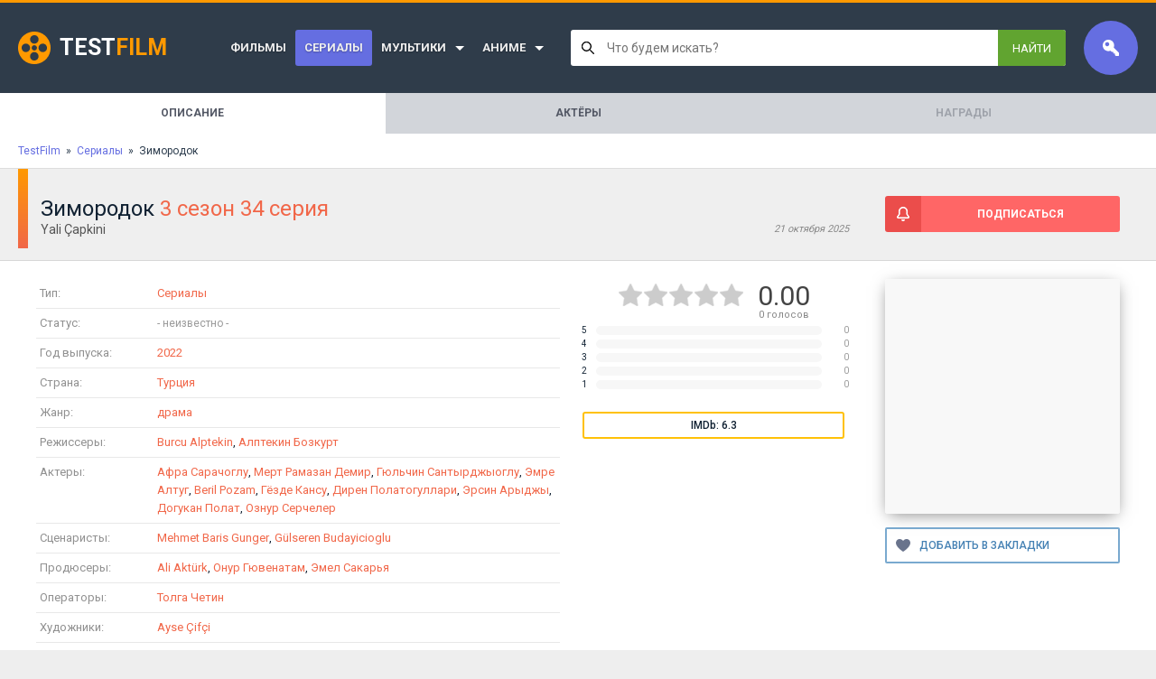

--- FILE ---
content_type: text/html; charset=utf-8
request_url: https://film.sandev.pro/88899-zimorodok.html
body_size: 15187
content:
<!DOCTYPE html>
<html lang="ru">
<head>
<meta charset="utf-8">
<title>Зимородок / Yali Çapkini (2022) 3 сезон 34 серия - смотреть трейлер онлайн на TestFilm</title>
<meta name="description" content="Смотреть трейлер сериала Зимородок / Yali Çapkini 2022 года бесплатно, онлайн в хорошем качестве">
<meta name="keywords" content="смотреть, онлайн, бесплатно, фильм, сериал, трейлер">
<meta property="og:site_name" content="TestFilm - тестовый сайт">
<meta property="og:type" content="article">
<meta property="og:title" content="Зимородок / Yali Çapkini (2022)">
<meta property="og:url" content="https://film.sandev.pro/88899-zimorodok.html">
<meta property="og:description" content="5106881 21105088 Yali Çapkini 2022 3 34 HeZuwZ-XrqU Турция драма Афра Сарачоглу, Мерт Рамазан Демир, Гюльчин Сантырджыоглу, Эмре Алтуг, Beril Pozam, Гёзде Кансу, Дирен Полатогуллари, Эрсин Арыджы, Догукан Полат, Ознур Серчелер Burcu Alptekin, Алптекин Бозкурт Mehmet Baris Gunger, Gülseren">
<link rel="search" type="application/opensearchdescription+xml" href="https://film.sandev.pro/index.php?do=opensearch" title="TestFilm - тестовый сайт">
<link rel="canonical" href="https://film.sandev.pro/88899-zimorodok.html">
<link rel="alternate" type="application/rss+xml" title="TestFilm - тестовый сайт" href="https://film.sandev.pro/rss.xml">

<script src="/engine/classes/min/index.php?g=general3&amp;v=dfd08"></script>
<script src="/engine/classes/min/index.php?f=engine/classes/js/jqueryui3.js,engine/classes/js/dle_js.js,templates/Gofilm/custom/assets/libs.js,engine/classes/js/lazyload.js&amp;v=dfd08" defer></script>
<meta name="viewport" content="width=device-width,initial-scale=1,minimum-scale=1,maximum-scale=5,user-scalable=yes">
<link rel="stylesheet" media="all" href="/engine/classes/min/index.php?charset=utf-8&f=/templates/Gofilm/assets/css/reset.css,/templates/Gofilm/assets/css/body.css,/templates/Gofilm/assets/css/engine.css,/templates/Gofilm/assets/css/styles.css&v=1.2.0.7" rel="stylesheet">


<link rel="apple-touch-icon" sizes="180x180" href="/favicon/apple-touch-icon.png">
<link rel="icon" type="image/png" sizes="32x32" href="/favicon/favicon-32x32.png">
<link rel="icon" type="image/png" sizes="16x16" href="/favicon/favicon-16x16.png">
<link rel="manifest" href="/favicon/site.webmanifest">
<link rel="mask-icon" href="/favicon/safari-pinned-tab.svg" color="#5bbad5">
<link rel="shortcut icon" href="/favicon/favicon.ico">
<meta name="msapplication-TileColor" content="#656ee1">
<meta name="msapplication-config" content="/favicon/browserconfig.xml">
<meta name="theme-color" content="#ffffff">

<script type="application/ld+json">{"@context":"https://schema.org","@type":"Movie","url":"https://film.sandev.pro/88899-zimorodok.html","image":"https://kinoinfo.sandev.pro/get-kinopoisk-image/81/5106881","name":"Зимородок","alternateName":"Yali Çapkini","headline":"Зимородок","alternativeHeadline":"Yali Çapkini","inLanguage":"ru","description":"","text":"","datePublished":"2022","dateCreated":"2025-10-21","dateModified":"2025-10-21","isAccessibleForFree":true,"isFamilyFriendly":true,"aggregateRating":{"@type":"AggregateRating","worstRating":1,"bestRating":5,"ratingCount":1,"ratingValue":4},"genre":["драма"],"actor":[{"@type":"Person","name":"Афра Сарачоглу"},{"@type":"Person","name":"Мерт Рамазан Демир"},{"@type":"Person","name":"Гюльчин Сантырджыоглу"},{"@type":"Person","name":"Эмре Алтуг"},{"@type":"Person","name":"Beril Pozam"},{"@type":"Person","name":"Гёзде Кансу"},{"@type":"Person","name":"Дирен Полатогуллари"},{"@type":"Person","name":"Эрсин Арыджы"},{"@type":"Person","name":"Догукан Полат"},{"@type":"Person","name":"Ознур Серчелер"}],"director":[{"@type":"Person","name":"Burcu Alptekin"},{"@type":"Person","name":"Алптекин Бозкурт"}],"author":[{"@type":"Person","name":"Mehmet Baris Gunger"},{"@type":"Person","name":"Gülseren Budayicioglu"}],"producer":[{"@type":"Person","name":"Ali Aktürk"},{"@type":"Person","name":"Онур Гювенатам"},{"@type":"Person","name":"Эмел Сакарья"}],"editor":[{"@type":"Person","name":"Emrullah Hekim"},{"@type":"Person","name":"Тайлан Тунджер"}],"translator":[],"musicBy":[{"@type":"Person","name":"Güldiyar Tanridagli"}],"character":[{"@type":"Person","name":"Толга Четин"},{"@type":"Person","name":"Ayse Çifçi"}],"countryOfOrigin":[{"@type":"Country","name":"Турция"}],"video":{"@type":"VideoObject","thumbnailUrl":"https://kinoinfo.sandev.pro/get-kinopoisk-image/81/5106881","description":"Смотреть трейлер - Зимородок","name":"Зимородок (2022) смотреть онлайн","uploadDate":"2025-10-21","datePublished":"2025-10-21","dateCreated":"2025-10-21","embedUrl":"https://www.youtube.com/embed/HeZuwZ-XrqU","url":"https://film.sandev.pro/88899-zimorodok.html","isFamilyFriendly":true,"playerType":"HTML5","width":1280,"height":720,"videoQuality":"high","inLanguage":"ru","thumbnail":{"@type":"ImageObject","url":"https://kinoinfo.sandev.pro/get-kinopoisk-image/81/5106881"}},"trailer":{"@type":"VideoObject","caption":"https://www.youtube.com/embed/HeZuwZ-XrqU","thumbnailUrl":"https://i.ytimg.com/vi/HeZuwZ-XrqU/hqdefault.jpg","name":"Зимородок","description":"Смотреть трейлер - Зимородок","uploadDate":"2025-10-21","contentUrl ":"https://film.sandev.pro/88899-zimorodok.html"}}</script>
</head>
<body>
<div class="wrapper">
	<header class="header">
	<div class="logo-wrapper"><a href="/" class="logo"><span>Test</span>Film</a></div>
	<ul class="header-menu">
<li class="">
		<a href="https://film.sandev.pro/films/">Фильмы</a>
		
	</li><li class="active">
		<a href="https://film.sandev.pro/serial/">Сериалы</a>
		
	</li><li class=" isparent">
		<a href="https://film.sandev.pro/mults/">Мультики</a>
		<ul class="header-submenu"><li class="">
		<a href="https://film.sandev.pro/mults/multfilm/">Мультфильмы</a>
		
	</li><li class="">
		<a href="https://film.sandev.pro/mults/multserial/">Мультсериалы</a>
		
	</li><li class="">
		<a href="https://film.sandev.pro/mults/multshort/">Короткометражка</a>
		
	</li></ul>
	</li><li class=" isparent">
		<a href="https://film.sandev.pro/anime/">Аниме</a>
		<ul class="header-submenu"><li class="">
		<a href="https://film.sandev.pro/anime/anime_films/">Аниме (фильмы)</a>
		
	</li><li class="">
		<a href="https://film.sandev.pro/anime/anime_serial/">Аниме (сериалы)</a>
		
	</li></ul>
	</li>
</ul>
	<div class="search-wrapper">

		<style type="text/css">
.bodyFixed {overflow:hidden!important}

.lightsearch * {
	-webkit-box-sizing: border-box;
	-moz-box-sizing: border-box;
	box-sizing: border-box;
}
.lightsearch {
	position: relative;
	font: normal 13px Roboto,Arial,sans-serif;
}
.lightsearch a, .lightsearch a:hover {
	text-decoration: none;
	
}
	.lightsearch__shader {
		display: none;
		position: fixed;
		top: 0;
		right: 0;
		left: 0;
		bottom: 0;
		background: rgba(0,0,0,.5);
		z-index: 99995;
		backdrop-filter: blur(3px);
	}
	.lightsearch.is-active .lightsearch__shader {
		display: block;
	}
	.lightsearch__form {
		display: flex;
		background: #fff;
		border-radius: 3px;
		height: 40px;
		position: relative;
	}
	.lightsearch.is-active .lightsearch__form {
		border-radius: 3px 3px 0 0;
		z-index: 99999;
	}
		.lightsearch__input {
			flex: 1;
			background: transparent url([data-uri]) no-repeat 12px 50%;
			border: none;
			padding: 0 7px 0 40px;
			font-family: inherit;
			font-size: 14px;
			color: #000;
			width: 100%;
			height: 100%;
		}
		.lightsearch__reset {
			display: none;
			background: url([data-uri]) no-repeat 50% 50%;
			width: 36px;
			transition: .2s;
		}
		.lightsearch.is-active .lightsearch__reset {
			/*display: block;*/
		}
		.lightsearch__reset:hover {
			background-image: url([data-uri]);
		}
		.lightsearch__submit {
			padding: 0 16px;
			display: flex;
			align-items: center;
			color: #fff;
			background: #61A430;
			text-transform: uppercase;
			border-radius: 0 3px 3px 0;
			transition: background .2s;
		}
		.lightsearch.is-active .lightsearch__submit {
			border-radius: 0 3px 0 0;
		}
		.lightsearch__submit:hover {
			background: #56c306;
		}
	.lightsearch__content {
		display: none;
		position: absolute;
		top: 100%;
		left: 0;
		right: 0;
		padding: 6px 0;
		border-top: 1px solid rgba(0,0,0,.15);
		background: #fff;
		border-radius: 0 0 3px 3px;
		box-shadow: 0 3px 15px rgba(0,0,0,.25);
		z-index: 99998;
	}
	.lightsearch__content.loading {
		min-height: 120px;
		overflow: hidden;
	}
	.lightsearch__content.loading:after {
		content: '';
		position: absolute;
		top: 0;
		right: 0;
		bottom: 0;
		left: 0;
		background: rgba(255,255,255,.9) url([data-uri]) no-repeat 50% 50%;
	}

	.lightsearch.is-active .lightsearch__content {
		display: block;
	}
		.lightsearch__showAll {
			display: block;
			padding: 0 13px;
			font-size: 14px;
			line-height: 32px;
			color: #3E77AA;
			transition: .2s;
		}
		.lightsearch__showAll:hover {
			color: #F84147;
			text-decoration: underline;
			background: rgba(0,0,0,.03);
		}
		.lightsearch__results {
			max-height: 365px;
			overflow: auto;
			border-bottom: 1px solid rgba(0,0,0,.08);
		}

		.lightsearch__results::-webkit-scrollbar {
			width: 5px;
		}
		.lightsearch__results::-webkit-scrollbar-track {
			background: #f1f1f1;
		}
		.lightsearch__results::-webkit-scrollbar-thumb {
			background: #888;
		}
		.lightsearch__results::-webkit-scrollbar-thumb:hover {
			background: #61A430;
		}

			.lightsearch__item {
				display: flex;
				padding: 12px 13px;
				transition: .2s;
			}
			.lightsearch__item + .lightsearch__item {
				border-top: 1px solid rgba(0,0,0,.08);
			}
			.lightsearch__item:hover {
				background: rgba(0,0,0,.03);
			}
				.lightsearch__itemImage {
					margin-right: 13px;
					width: 48px;
					height: 48px;
					border-radius: 2px;
					background-color: rgba(0,0,0,.1);
					background-repeat: no-repeat;
					background-position: 50% 50%;
					background-size: cover;
				}
				.lightsearch__itemContent {
					flex: 1;
					line-height: 15px;
					color: #777;
				}
					.lightsearch__itemTitle {
						color: #000;
						font-size: 14px;
						font-weight: 500;
						margin-bottom: 3px;
					}
					.lightsearch__itemContent b {
						font-weight: 500;
						color: #000;
					}
		.lightsearch__category {
			line-height: 30px;
			padding: 0 13px;
			color: #666;
			font-size: 11px;
		}
		.lightsearch__categoryItem {
			display: block;
			line-height: 18px;
			padding: 7px 13px 7px 40px;
			background: url([data-uri]) no-repeat 12px 50%;
			transition: .2s;
			color: #777;
		}
			.lightsearch__categoryItem b {
				color: #222;
				font-weight: 500;
			}
		.lightsearch__categoryItem:hover {
			background-color: rgba(0,0,0,.03);
		}
</style>


<div class="js-ls-main lightsearch">
	<div class="js-ls-shade lightsearch__shader"></div>
	<div class="lightsearch__form">
		<input type="text" class="js-ls-input lightsearch__input" placeholder="Что будем искать?">
		<a href="#" class="js-ls-reset lightsearch__reset" prevent></a>
		<a href="#" class="js-ls-submit lightsearch__submit" prevent>Найти</a>
	</div>
	<div class="js-ls-content lightsearch__content"></div>
</div>


<script type="text/javascript">
(function(ls, $){

	/** @type Number Время ожидания ввода перед выполнением поиска */
	let search_timeout = 400;
	
	let timeout,query;

	/** Показывает или скрывает контент в зависимости от значения поля */
	ls.showOrHideContent = () => {
		if (ls.getValue() && ls.hasContent()) {
			ls.showContent();
		} else {
			ls.hideContent();
			$('.js-ls-reset').hide();
		}
	}

	ls.getValue = () => $('.js-ls-input').val().trim();

	ls.setValue = value => $('.js-ls-input').val(value);

	/** Сбросить форму поиска */
	ls.resetForm = () => {
		$('.js-ls-input').val('');
		$('.js-ls-reset').hide();
		$('.js-ls-input').focus();
		ls.setContent('');
		ls.hideContent();
	}

	/** Показать результаты поиска */
	ls.showContent = () => {
		$('.js-ls-reset').show();
		$('.js-ls-main').addClass('is-active');
		$('body').addClass('bodyFixed');
	}

	/** Скрыть результаты поиска */
	ls.hideContent = () => {
		$('.js-ls-main').removeClass('is-active');
		$('body').removeClass('bodyFixed');
	}

	ls.hasContent = () => !!$('.js-ls-content').html();

	/** Задать содержимое контента с результатами поиска */
	ls.setContent = html => $('.js-ls-content').html(html);

	/** Быстрый переход на страницу полного поиска */
	ls.submitForm = () => window.location.href = '/search/' + encodeURIComponent(ls.getValue());

	ls.showLoading = () => $('.js-ls-content').addClass('loading');
	
	ls.hideLoading = () => $('.js-ls-content').removeClass('loading');


	/** Выполнить поиск по заданному значению */
	ls.doSearch = value => {
		if (value.length < 2) return;
		if (value && !ls.getValue()) ls.setValue(value);
		ls.showLoading();
		sendAjax('search', {q: value}, d => {
			query = value;
			ls.showContent();
			ls.setContent(d.html);
		}, () => {
			ls.hideContent();
		}, () => {
			ls.hideLoading();
		});

	}

	function sendAjax(action, data, callback, callerror, always) {
		data.action = action;
		data.skin = dle_skin;
		$.ajax({
			url: '/engine/mods/LightSearch/ajax.php',
			type: 'POST',
			dataType: 'json',
			data: data,
		})
		.done(r => {
			if (r.success) {
				callback&&callback(r);
			} else {
				callerror&&callerror();
				if (r.error) {
					DLEalert(r.error.join('<br>'), dle_info);
				} else {
					alert(r);
				}
			}
		})
		.fail(e => DLEalert(e.responseText, dle_info))
		.always(() => {always&&always()});
	}

	$(document)
	.on('click', '[prevent]', e => e.preventDefault())

	//сбросить форму
	.on('click', '.js-ls-reset', () => ls.resetForm())
	
	//прятать результаты при клике на фон
	.on('click', '.js-ls-shade', () => ls.hideContent())

	//прятать результаты при клике вне поиска
	.on('click', 'body', e => {$(e.target).closest('.js-ls-main').length<1&&ls.hideContent()})
	
	//показывать результаты при фокусе на поиске
	.on('focus', '.js-ls-input', () => ls.showOrHideContent())

	//полный поиск
	.on('click', '.js-ls-submit', () => ls.submitForm())

	.on('keyup', '.js-ls-input', function(e){
		clearTimeout(timeout);
		if (e.keyCode==13) ls.submitForm();	//перейти на полный поиск
		else if (e.keyCode==27) ls.resetForm();	//сбросить форму
		else if (query != ls.getValue()){
			ls.getValue()||ls.resetForm();
			timeout = setTimeout(() => ls.doSearch(ls.getValue()), search_timeout);
		}
	})

	$(() => {
		query = ls.getValue();
	})
}(window.lightsearch = {}, jQuery));

</script>




	</div>

	<div class="login-panel">


	<div class="login-panel-label lpl-login" title="Войти / Зарегистрироваться"></div>
	<div class="login-panel-wrapper login_form">
		<form method="post">
			<fieldset class="login_form__field">
				<legend>Логин или E-Mail</legend>
				<input type="text" name="login_name" />
			</fieldset>
			<fieldset class="login_form__field">
				<legend>Пароль</legend>
				<input type="password" name="login_password" />
			</fieldset>
			<button type="submit" class="login_form__button">Войти на сайт</button>
			<input name="login" type="hidden" value="submit">
			<div class="login_form__foot">
				<a href="https://film.sandev.pro/index.php?do=register"><b>Регистрация</b></a>
				<a href="https://film.sandev.pro/index.php?do=lostpassword">Забыли пароль?</a>
			</div>
		</form>
		<ul class="header-profile-menu" style="margin: 25px -30px -25px;">
			<li><a href="https://film.sandev.pro/favorites/">Список желаний<span>0</span></a></li>
		</ul>
	</div>


</div>
	<a href="#" class="header-menu-trigger" title="Показать меню"></a>
</header>




	<style>
.fullpage {
	display: flex;
	background: #d2d5da;
	flex-wrap: wrap;
}
.fullpage__item {
	flex: 1;
	text-align: center;
	line-height: 25px;
	padding: 10px 20px;
	color: #535865;
	text-transform: uppercase;
	text-decoration: none;
	font-size: 12px;
	font-weight: bold;
	transition: .2s;
	white-space: nowrap;
}
a.fullpage__item:hover {
	background: rgba(0,0,0,.05);
	color: #111;
}
.fullpage__item.active {
	background: #fff;
	pointer-events: none;
}
.fullpage__item.disabled {
	opacity: .4;
}
</style>

<nav class="fullpage">
	<span class="fullpage__item active">Описание</span><a href="/88899-zimorodok/actors" class="fullpage__item">Актёры</a><span class="fullpage__item disabled">Награды</span>
</nav>


	<div class="speedbar"><span itemscope itemtype="https://schema.org/BreadcrumbList"><span itemprop="itemListElement" itemscope itemtype="https://schema.org/ListItem"><meta itemprop="position" content="1"><a href="https://film.sandev.pro/" itemprop="item"><span itemprop="name">TestFilm</span></a></span>&nbsp; » &nbsp;<span itemprop="itemListElement" itemscope itemtype="https://schema.org/ListItem"><meta itemprop="name" content="✅ Сериалы"><meta itemprop="position" content="2"><a href="https://film.sandev.pro/serial/" itemprop="item"><span itemprop="name">Сериалы</span></a></span>&nbsp; » &nbsp;Зимородок</span></div>




	
	<div id='dle-content'><div class="fullstory-heading main-fullstory">
	<div class="fullstory-heading-title">
		<h1>Зимородок <span>3 сезон 34 серия</span></h1>
		<div class="fullstory-heading-subtitle">
			<h2>Yali Çapkini</h2>
			<div class="fullstory-pubDate">21 октября 2025</div>
		</div>
	</div>

	<div class="fullstory-heading-subscribe">
		<a href="#" class="full-subscribe-button">Подписаться</a>
	</div>

</div>

<div class="main-wrapper main-fullstory">
	<main class="main">
		<article class="fullstory">


			<div style="display: flex;" class="lfps">
				<fieldset style="flex: 1;">
					<legend>Информация</legend>


<div class="fullstory-inforow">
	<h2 class="fullstory-inforow-label">Тип:</h2>
	<div class="fullstory-inforow-content"><a href="https://film.sandev.pro/serial/">Сериалы</a></div>
</div>


<div class="fullstory-inforow">
	<h2 class="fullstory-inforow-label">Статус:</h2>
	<div class="fullstory-inforow-content"><a href="/f/?st=" class="serial-status status_"></a></div>
</div>



<div class="fullstory-inforow">
	<h2 class="fullstory-inforow-label">Год выпуска:</h2>
	<div class="fullstory-inforow-content"><a href="/f/?y=2022">2022</a></div>
</div>



<div class="fullstory-inforow">
	<h2 class="fullstory-inforow-label">Страна:</h2>
	<div class="fullstory-inforow-content"><a href="/f/?c=%D0%A2%D1%83%D1%80%D1%86%D0%B8%D1%8F">Турция</a></div>
</div>


<div class="fullstory-inforow">
	<h2 class="fullstory-inforow-label">Жанр:</h2>
	<div class="fullstory-inforow-content">
		<a href="/f/?g=%D0%B4%D1%80%D0%B0%D0%BC%D0%B0">драма</a>
	</div>
</div>


<div class="fullstory-inforow">
	<h2 class="fullstory-inforow-label">Режиссеры:</h2>
	<div class="fullstory-inforow-content">
		<a href="/f/?d=Burcu+Alptekin">Burcu Alptekin</a>, <a href="/f/?d=%D0%90%D0%BB%D0%BF%D1%82%D0%B5%D0%BA%D0%B8%D0%BD+%D0%91%D0%BE%D0%B7%D0%BA%D1%83%D1%80%D1%82">Алптекин Бозкурт</a>
	</div>
</div>


<div class="fullstory-inforow">
	<h2 class="fullstory-inforow-label">Актеры:</h2>
	<div class="fullstory-inforow-content">
		<a href="/f/?a=%D0%90%D1%84%D1%80%D0%B0+%D0%A1%D0%B0%D1%80%D0%B0%D1%87%D0%BE%D0%B3%D0%BB%D1%83">Афра Сарачоглу</a>, <a href="/f/?a=%D0%9C%D0%B5%D1%80%D1%82+%D0%A0%D0%B0%D0%BC%D0%B0%D0%B7%D0%B0%D0%BD+%D0%94%D0%B5%D0%BC%D0%B8%D1%80">Мерт Рамазан Демир</a>, <a href="/f/?a=%D0%93%D1%8E%D0%BB%D1%8C%D1%87%D0%B8%D0%BD+%D0%A1%D0%B0%D0%BD%D1%82%D1%8B%D1%80%D0%B4%D0%B6%D1%8B%D0%BE%D0%B3%D0%BB%D1%83">Гюльчин Сантырджыоглу</a>, <a href="/f/?a=%D0%AD%D0%BC%D1%80%D0%B5+%D0%90%D0%BB%D1%82%D1%83%D0%B3">Эмре Алтуг</a>, <a href="/f/?a=Beril+Pozam">Beril Pozam</a>, <a href="/f/?a=%D0%93%D1%91%D0%B7%D0%B4%D0%B5+%D0%9A%D0%B0%D0%BD%D1%81%D1%83">Гёзде Кансу</a>, <a href="/f/?a=%D0%94%D0%B8%D1%80%D0%B5%D0%BD+%D0%9F%D0%BE%D0%BB%D0%B0%D1%82%D0%BE%D0%B3%D1%83%D0%BB%D0%BB%D0%B0%D1%80%D0%B8">Дирен Полатогуллари</a>, <a href="/f/?a=%D0%AD%D1%80%D1%81%D0%B8%D0%BD+%D0%90%D1%80%D1%8B%D0%B4%D0%B6%D1%8B">Эрсин Арыджы</a>, <a href="/f/?a=%D0%94%D0%BE%D0%B3%D1%83%D0%BA%D0%B0%D0%BD+%D0%9F%D0%BE%D0%BB%D0%B0%D1%82">Догукан Полат</a>, <a href="/f/?a=%D0%9E%D0%B7%D0%BD%D1%83%D1%80+%D0%A1%D0%B5%D1%80%D1%87%D0%B5%D0%BB%D0%B5%D1%80">Ознур Серчелер</a>
	</div>
</div>



<div class="fullstory-inforow">
	<h2 class="fullstory-inforow-label">Сценаристы:</h2>
	<div class="fullstory-inforow-content"><a href="/f/?sc=Mehmet+Baris+Gunger">Mehmet Baris Gunger</a>, <a href="/f/?sc=G%C3%BClseren+Budayicioglu">Gülseren Budayicioglu</a></div>
</div>


<div class="fullstory-inforow">
	<h2 class="fullstory-inforow-label">Продюсеры:</h2>
	<div class="fullstory-inforow-content"><a href="/f/?p=Ali+Akt%C3%BCrk">Ali Aktürk</a>, <a href="/f/?p=%D0%9E%D0%BD%D1%83%D1%80+%D0%93%D1%8E%D0%B2%D0%B5%D0%BD%D0%B0%D1%82%D0%B0%D0%BC">Онур Гювенатам</a>, <a href="/f/?p=%D0%AD%D0%BC%D0%B5%D0%BB+%D0%A1%D0%B0%D0%BA%D0%B0%D1%80%D1%8C%D1%8F">Эмел Сакарья</a></div>
</div>


<div class="fullstory-inforow">
	<h2 class="fullstory-inforow-label">Операторы:</h2>
	<div class="fullstory-inforow-content"><a href="/f/?o=%D0%A2%D0%BE%D0%BB%D0%B3%D0%B0+%D0%A7%D0%B5%D1%82%D0%B8%D0%BD">Толга Четин</a></div>
</div>


<div class="fullstory-inforow">
	<h2 class="fullstory-inforow-label">Художники:</h2>
	<div class="fullstory-inforow-content"><a href="/f/?at=Ayse+%C3%87if%C3%A7i">Ayse Çifçi</a></div>
</div>


<div class="fullstory-inforow">
	<h2 class="fullstory-inforow-label">Редакторы:</h2>
	<div class="fullstory-inforow-content"><a href="/f/?e=Emrullah+Hekim">Emrullah Hekim</a>, <a href="/f/?e=%D0%A2%D0%B0%D0%B9%D0%BB%D0%B0%D0%BD+%D0%A2%D1%83%D0%BD%D0%B4%D0%B6%D0%B5%D1%80">Тайлан Тунджер</a></div>
</div>


				</fieldset>
				<fieldset style="flex: 0;min-width:300px;max-width:300px;margin-left: 20px;" class="rartfa">
					<legend>Рейтинг</legend>
					<div style="color: #444;padding: 5px;display: flex;justify-content: center;">
<div class="rating">
		<ul class="unit-rating">
		<li class="current-rating" style="width:0%;">0</li>
		</ul>
</div>
						<div style="font-size: 30px;line-height: 28px;text-align: center;white-space: nowrap;margin-left: 15px;">
							<span id="rateval-88899">0.00</span>
							<div style="font-size: 11px;color:#888;line-height: 14px;white-space: nowrap;"><span id="vote-num-id-88899">0</span> голосов</div>
						</div>
					</div>

						<div style="padding-bottom: 5px;display:flex;font-size:10px;line-height:10px;">
		<div style="width: 20px;padding-left: 4px;color: #123;">5</div>
		<div style="background:#f7f7f7;border-radius: 5px;flex: 1;">
			<div style="width:0%;height:10px;background:#4C86C8;border-radius: 5px;"></div>
		</div>
		<div style="width: 30px;color: #999;text-align: right;">0</div>
	</div>	<div style="padding-bottom: 5px;display:flex;font-size:10px;line-height:10px;">
		<div style="width: 20px;padding-left: 4px;color: #123;">4</div>
		<div style="background:#f7f7f7;border-radius: 5px;flex: 1;">
			<div style="width:0%;height:10px;background:#4C86C8;border-radius: 5px;"></div>
		</div>
		<div style="width: 30px;color: #999;text-align: right;">0</div>
	</div>	<div style="padding-bottom: 5px;display:flex;font-size:10px;line-height:10px;">
		<div style="width: 20px;padding-left: 4px;color: #123;">3</div>
		<div style="background:#f7f7f7;border-radius: 5px;flex: 1;">
			<div style="width:0%;height:10px;background:#4C86C8;border-radius: 5px;"></div>
		</div>
		<div style="width: 30px;color: #999;text-align: right;">0</div>
	</div>	<div style="padding-bottom: 5px;display:flex;font-size:10px;line-height:10px;">
		<div style="width: 20px;padding-left: 4px;color: #123;">2</div>
		<div style="background:#f7f7f7;border-radius: 5px;flex: 1;">
			<div style="width:0%;height:10px;background:#4C86C8;border-radius: 5px;"></div>
		</div>
		<div style="width: 30px;color: #999;text-align: right;">0</div>
	</div>	<div style="padding-bottom: 5px;display:flex;font-size:10px;line-height:10px;">
		<div style="width: 20px;padding-left: 4px;color: #123;">1</div>
		<div style="background:#f7f7f7;border-radius: 5px;flex: 1;">
			<div style="width:0%;height:10px;background:#4C86C8;border-radius: 5px;"></div>
		</div>
		<div style="width: 30px;color: #999;text-align: right;">0</div>
	</div>

					<div style="margin: 20px auto 0;display: flex;font-size: 12px;font-weight: 500;max-width: 360px;">
						
						<div style="flex: 1;margin: 0 5px;border: 2px solid #ffc107;border-radius: 3px;text-align: center;line-height: 26px;">IMDb: 6.3</div>
					</div>

<div></div>
<div></div>
<div></div>

				</fieldset>
			</div>

			<div style="margin-top: 30px;line-height: 18px;color: #777;text-indent: 20px;">
				
			</div>

		</article>


	</main>

	<aside class="aside fullstory__aside">
		
		<img data-src="/poster/275/5106881.jpg" src="[data-uri]" alt="Зимородок / Yali Çapkini (2022)" class="fullstory-poster" />
		
		<a href="#" data-favid="88899" class="favmod"></a>
		
<style>
.favmod {
	display: block;
	margin-top: 15px;
	padding-left: 36px;
	font-size: 12px;
	text-transform: uppercase;
	line-height: 36px;
	justify-content: center;
	border: 2px solid #79A9CF;
	color: #4682B4;
	border-radius: 2px;
	font-weight: 500;
	background: url([data-uri]) no-repeat 10px 50%;
}
.favmod.active {
	border-color: #ccc;
	color: #c88;
}
.favmod:after {
	content: 'Добавить в закладки';
}
.favmod.active:after {
	content: 'Убрать из закладок';
}
</style>

		



	</aside>
</div>

<style>
.fullpage {
	display: flex;
	background: #d2d5da;
	flex-wrap: wrap;
}
.fullpage__item {
	flex: 1;
	text-align: center;
	line-height: 25px;
	padding: 10px 20px;
	color: #535865;
	text-transform: uppercase;
	text-decoration: none;
	font-size: 12px;
	font-weight: bold;
	transition: .2s;
	white-space: nowrap;
}
a.fullpage__item:hover {
	background: rgba(0,0,0,.05);
	color: #111;
}
.fullpage__item.active {
	background: #fff;
	pointer-events: none;
}
.fullpage__item.disabled {
	opacity: .4;
}
</style>

<nav class="fullpage">
	<span class="fullpage__item active">Описание</span><a href="https://film.sandev.pro/88899-zimorodok/actors" class="fullpage__item">Актёры</a><span class="fullpage__item disabled">Награды</span>
</nav>







<section class="main-block">
	<h2 style="text-align: center;font-size: 17px;border-top: 1px solid #eee;padding-top: 10px;">Сериалы похожие на <span style="color: var(--color--orange);">Зимородок</span></h2>
	<div class="content-wrapper" style="padding: 15px;">
		<div class="dle-content">
			
		</div>
	</div>	
</section>
<div id="dle-ajax-comments"></div>
<form  method="post" name="dle-comments-form" id="dle-comments-form" ><textarea placeholder="Напишите комментарий, отзыв о фильме или просто свое мнение
Публиковать мы его, конечно же, не будем!" style="display: block;width: 100%;height: 120px;border: 1px solid #ccc;border-radius: 2px;margin-bottom: 15px;"></textarea>
<button class="btn" type="button" onclick="alert('Спасибо за ваше мнение. Оно не останется без внимания нашего глубокоуважаемого следственного комитета по наздору за дикими бездомными животными в сети интернет. Сокращенно СКпНзДБЖвСИ');return!1;">Отправить</button>
		<input type="hidden" name="subaction" value="addcomment">
		<input type="hidden" name="post_id" id="post_id" value="88899"><input type="hidden" name="user_hash" value="ed2053abcdb95ee379a12f81e258b6dbe08320b1"></form></div>
	

	<footer class="footer" style="background: #e0e0e0;line-height: 20px;text-align: center;padding: 40px 20px;font-size: 14px;color: #777; border-radius: 0 0 4px 4px;">
		Данный сайт создан исключительно с целью разрабоки дополнительного функционала для движка DatalifeEngine<br/>
		Весь представленный материал на сайте создан в ознакомительно-демонстрационных целях.<br/>
		2020 &copy; <a href="https://sandev.pro/">Sander-Development</a>


<form method="post">
	<input id="story" name="story" placeholder="Стандартный по сайту..." type="search">
	<input type="hidden" name="do" value="search">
	<input type="hidden" name="subaction" value="search">
</form>

	</footer><!-- .footer -->
</div><!-- .wrapper -->


<script>
<!--
var dle_root       = '/';
var dle_admin      = '';
var dle_login_hash = 'ed2053abcdb95ee379a12f81e258b6dbe08320b1';
var dle_group      = 5;
var dle_favorites  = [];
var dle_skin       = 'Gofilm';
var dle_wysiwyg    = '-1';
var quick_wysiwyg  = '0';
var dle_min_search = '4';
var dle_act_lang   = ["Да", "Нет", "Ввод", "Отмена", "Сохранить", "Удалить", "Загрузка. Пожалуйста, подождите..."];
var menu_short     = 'Быстрое редактирование';
var menu_full      = 'Полное редактирование';
var menu_profile   = 'Просмотр профиля';
var menu_send      = 'Отправить сообщение';
var menu_uedit     = 'Админцентр';
var dle_info       = 'Информация';
var dle_confirm    = 'Подтверждение';
var dle_prompt     = 'Ввод информации';
var dle_req_field  = 'Заполните все необходимые поля';
var dle_del_agree  = 'Вы действительно хотите удалить? Данное действие невозможно будет отменить';
var dle_spam_agree = 'Вы действительно хотите отметить пользователя как спамера? Это приведёт к удалению всех его комментариев';
var dle_c_title    = 'Отправка жалобы';
var dle_complaint  = 'Укажите текст Вашей жалобы для администрации:';
var dle_mail       = 'Ваш e-mail:';
var dle_big_text   = 'Выделен слишком большой участок текста.';
var dle_orfo_title = 'Укажите комментарий для администрации к найденной ошибке на странице:';
var dle_p_send     = 'Отправить';
var dle_p_send_ok  = 'Уведомление успешно отправлено';
var dle_save_ok    = 'Изменения успешно сохранены. Обновить страницу?';
var dle_reply_title= 'Ответ на комментарий';
var dle_tree_comm  = '0';
var dle_del_news   = 'Удалить статью';
var dle_sub_agree  = 'Вы действительно хотите подписаться на комментарии к данной публикации?';
var dle_captcha_type  = '0';
var DLEPlayerLang     = {prev: 'Предыдущий',next: 'Следующий',play: 'Воспроизвести',pause: 'Пауза',mute: 'Выключить звук', unmute: 'Включить звук', settings: 'Настройки', enterFullscreen: 'На полный экран', exitFullscreen: 'Выключить полноэкранный режим', speed: 'Скорость', normal: 'Обычная', quality: 'Качество', pip: 'Режим PiP'};
var allow_dle_delete_news   = false;
var dle_search_delay   = false;
var dle_search_value   = '';
jQuery(function($){
$('#dle-comments-form').submit(function() {
	doAddComments();
	return false;
});
FastSearch();
});
//-->
</script>
<script src="/templates/Gofilm/assets/js/libs.js?v=1.0.0.6" defer></script>

<style type="text/css">
.rate_like-dislike {
	display: flex;
}
.comment-rating-btn {
	padding: 0 8px;
}
.comment-rating-btn.active {
	background: #ccc;
}
		.rate_like a, .rate_like-dislike {
			float: left;
			height: 22px; line-height: 22px;
			padding: 0px 4px;
			border: 1px solid #eaeaea;
			border-radius: 18px;
			text-decoration: none !important;
			font-weight: bold;
			color: #919191;
			-webkit-transition: all ease .2s; transition: all ease .2s;
		}
		.rate_like a:hover { border-color: #3394e6; color: #3394e6; }
		.rate_like .icon { width: 16px; height: 15px; margin: -.2em .3em 0 0; }

		.rate_like-dislike > a {
			display: inline-block;
			width: 22px; height: 22px;
			text-align: center;
		}

		.rate_like-dislike .ratingplus { color: #88c54d; }
		.rate_like-dislike .ratingminus { color: #e45757; }
		.rate_like-dislike > span { cursor: default; margin: 0 .3em; }
</style>
<script>
$(document).on('click', '.js-rate-item:not(.active)', function(){
	$(this).parents('.js-rate').find('.js-rate-item').removeClass('active');
	$(this).addClass('active');
})
</script>
<link href="https://fonts.googleapis.com/css2?family=Roboto:wght@400;500;700&display=swap" rel="preload" as="style" onload="this.rel='stylesheet'">

</body>
</html>

--- FILE ---
content_type: application/javascript
request_url: https://film.sandev.pro/templates/Gofilm/assets/js/libs.js?v=1.0.0.6
body_size: 3946
content:
$(function(){
	$(document).on('click', '[data-favorite]', function(e){
		e.preventDefault();
		var $this = $(this);
		ShowLoading();
		$.ajax({
			url: dle_root + 'engine/mods/favorites/' + $this.data('favorite'),
			dataType: 'json',
		})
		.done(function(d) {
			$this.toggleClass('in_favor');
			$('.favcount').html(d.count);
		})
		.fail(function(d) {
			DLEalert(d.responseText, dle_info);
		})
		.always(function() {
			HideLoading();
		});
	})
})



$(function(){
	function hideMenu() {
		$('.header-menu').attr('style', '');
		shader.remove();
	}
	shader.click(function(){
		hideMenu();
	});
	$(document).on('click', '.header-menu-trigger', function(e){
		e.preventDefault();
		e.stopPropagation();
		$('.header-menu').css('display', 'flex');
		/*$('.header-menu').show('slide', {direction: 'left'}, 500);*/
		shader.show();
	}).on('click', '.catalog-button', function(e){
		e.preventDefault();
		$('.catalog-container').slideDown(200);
	})
})

	
$(function(){
	var timer;
	function hidePanel() {
		$('.login-panel-wrapper').hide();
		shader.remove();
	}
	shader.click(function(){
		hidePanel();
	});
	$(document).on('click', '.login-panel-label', function(e){
		$('.login-panel-wrapper').show('slide', {direction: 'right'}, 250);
		shader.show();
	}).on('click mouseenter', '.login-panel', function(e){
		clearTimeout(timer);
	}).on('click', '.login-panel-close', function(e){
		e.preventDefault();
		e.stopPropagation();
		hidePanel();
	}).on('mouseleave', '.header-profile', function(){
		timer = setTimeout(hidePanel, 1000);
	})
})


$(function(){
	$(document).on('click', '.player-label span:not(.active)', function(e){
		e.preventDefault();
		$(this).addClass('active').siblings().removeClass('active');
		$('.player-content iframe').attr('src', '/v.php');
		var src = $(this).data('src');
		setTimeout(function(){$('.player-content iframe').attr('src', src)}, 150);
/*		$('.player-content iframe').css('opacity', 0.1).attr('src', $(this).data('src')).on('load', function(){
			$(this).css('opacity', 1);
		});
*/
	})
});

$(function(){
	function setCategory(category) {
		if (category) {
			$('.aside-series li').hide();
			
			$('.aside-series-wrapper').each(function(i, w){
				var count = 0;
				$(w).find('.aside-series li').each(function(){
					if ($(this).data('category') == category) {
						$(this).show();
						count++;
					}
				});
				$(w).find('.aside-series-date-count').html(count);
			})

			$('.aside-series li')
		} else {
			$('.aside-series li').show();
			$('.aside-series-date-count').each(function(){
				$(this).html($(this).data('count'));
			})
		}
	}

	$('.aside-series-date-count').each(function(){
		$(this).data('count', $(this).text());
	})

	$(document).on('click', '.aside-series-category', function(e){
		e.preventDefault();
		$('.aside-series-category-list').slideDown(200);
	}).on('mouseleave', '.aside-series-category-wrapper', function(){
		$('.aside-series-category-list').hide();
	}).on('click', '.aside-series-category-list li:not(.active)', function(){
		$(this).addClass('active').siblings().removeClass('active');
		$('.aside-series-category').html($(this).text());
		$('.aside-series-category-list').hide();
		var category = $(this).data('name') || '';
		setCategory(category);
	}).on('click', '.aside-series-date', function(e){
		e.preventDefault();
		$(this).parent('.aside-series-wrapper').toggleClass('active');

/*
		$(this).toggleClass('active');
		$(this).parent('.aside-series-wrapper').find('.aside-series').slideToggle(300);
*/
	})

});

(function(shader, $) {
	shader.show = function() {
		$('body').append('<div class="shader"></div>');
		$('.shader').fadeIn(200);
	};
	shader.remove = function() {
		$('.shader').remove();
	}
	shader.click = function(callback) {
		$(document).on('click', '.shader', function(e){
			e.preventDefault();
			e.stopPropagation();
			shader.remove();
			callback();
		})
	}
}(window.shader = window.shader || {}, jQuery));



(function(poster, $) {
	poster.upload = function(url, data) {
		if (data.src.trim()) {
			ShowLoading();
			$.get(url, data, function(d) {
				if (d.error) alert(d.error);
				else $('.fullstory-poster').attr('src', d.src+'?');
				HideLoading();
			}, "json");
		}
	}
}(window.poster = window.poster || {}, window.jQuery));





(function(test, $) {
	test.val = 'anonymous function';
}(window.test = window.test || {}, window.jQuery));

//console.log(test.val);


/*
$(function(){
	//Light-Search

	var timer,
		query = $('.light-search-input').val();

	function sendAjax() {
		query = query.trim();
		if (!query) {
			hideResult(true);
			return!1;
		}
		$('.light-search-clear').show();
		$('.light-search-button').addClass('light-search-loading');
		$.ajax({
			url: dle_root + 'engine/mods/search/',
			type: 'POST',
			dataType: 'html',
			data: {q: query},
		})
		.done(function(d) {
			$('.light-search-result').html(d).fadeIn(250);
		})
		.fail(function(d) {
			hideResult(true);
			DLEalert(d.responseText, dle_info);
		})
		.always(function() {
			$('.light-search-button').removeClass('light-search-loading');
		});
	}

	function hideResult(clear) {
		$('.light-search-result').fadeOut(200, function(){
			if (clear) {
				$('.light-search-clear').hide();
				$(this).html('');
			}
		});
	}

	function gopage(val) {
		val = val.trim();
		if (val) {
			val = encodeURI(val).split('%20').join('+');
			window.location = '/search/' + val;
		}
	}


	$(document)
	.on('keyup', '.light-search-input', function(e){
		if (e.keyCode == 27) {
			//27=Esc
			query = '';
			$(this).val('').blur();
			hideResult(true);
			return!1;
		}

		var val = $(this).val().trim();
		if (e.keyCode == 13) {
			gopage(val);
			return!1;
		}
		if (val != query) {
			query = val;
			clearTimeout(timer);
			timer = setTimeout(sendAjax, 400);
		}
	}).on('keyup', '.light-search-full-input', function(e){
		var val = $(this).val().trim();
		if (e.keyCode == 13) {
			gopage(val);
		}
	}).on('focus click', '.light-search-input', function(e){
		if (query) {
			if ($('.light-search-result ul').length < 1) {
				sendAjax();
			} else {
				$('.light-search-result').fadeIn(300);
			}
		}
	}).on('click', '.light-search-button', function(e){
		e.preventDefault();
		gopage($('.light-search-input').val());
	}).on('click', '.light-search-clear', function(e){
		e.preventDefault();
		if ($('.light-search-result').css('display') == 'block') {
			hideResult(false);
		} else {
			query = '';
			$('.light-search-input').val('');
			hideResult(true);
		}
	}).on('click', 'body', function(e){
		if ($(e.target).closest('.light-search').length < 1) {
			hideResult(false);
		}
	})
});
*/



(function($){
    'use strict';

    if (typeof $.lazyLoadXT == 'undefined') return!1;

    var options = $.lazyLoadXT,
        bgAttr = options.bgAttr || 'data-bg';

    options.selector += ',[' + bgAttr + ']';

    $(document).on('lazyshow', function (e) {
        var $this = $(e.target),
            url = $this.attr(bgAttr);
        if (!!url) {
            $this
                .css('background-image', "url('" + url + "')")
                .removeAttr(bgAttr)
                .triggerHandler('load');
        }
    });

})(window.jQuery || window.Zepto || window.$);



$(function(){
	var gotop_scroll_start = 200;
	$('body').append('<div class="gototop" title="Наверх &uarr;"></div>');
	function showHide(top) {
		if (top < gotop_scroll_start) {
			$('.gototop').fadeOut(300);
		} else {
			$('.gototop').fadeIn(300);
		}
	}
	showHide($(window).scrollTop())
	$(document).on('click', '.gototop', function(){
		$('html,body').animate({scrollTop:0})
	}).on('scroll', function(){
		showHide($(window).scrollTop());
	})
})





$(document).on('click', '.main-block-header-select li:not(.active)', function(){
	$(this).addClass('active').siblings().removeClass('active');
	var group = $(this).parent('ul').data('group');
	var box = $(this).data('box');
	$('.' + group + ' .box-' + box).addClass('active').siblings().removeClass('active');
});










function xsort_empty(){
	$("#dle-content").html('<div class="xsort_empty">Ничего не найдено</div>');
}

$(document)
.on('click','.xsort-selected',function(e){
	var ul = $(this).parents('.xsort-div').find('.xsort-ul');
	var d = ul.css('display');
	$('.xsort-ul').hide();
	if(d=='none') ul.slideDown(200);
//	var litop = ul.find('li.current')[0].offsetTop-31;
//	ul.animate({'scrollTop':litop+'px'},100);
	return false;
})
.on('click','.xsort-ul li',function(){
	$this = $(this);
	var text = $this.text();
	var val = $this.data('val');
	var field = $this.parents('.xsort-ul').data('field');
	var sel = $this.parents('.xsort-div');
	if(val!=='') sel.addClass('xsort-active');
	else sel.removeClass('xsort-active');
	sel = sel.find('.xsort-selected');
	var url = window.location.href;
	if(field=='defaultsort'){
		$this.siblings().removeClass('xasc xdesc');
		sel = sel.find('span');
		if(val!==''){
			if($this.hasClass('xdesc')){
				$this.removeClass('xdesc').addClass('xasc');
				sel.attr("class","xasc");
			}else{
				$this.removeClass('xasc').addClass('xdesc');
				sel.attr("class","xdesc");
			}
		}else{
			sel.removeClass('xasc xdesc');
		}
	}else{
		if($(this).hasClass('current')){
			$this.parents('.xsort-ul').find('li').eq(0).click();
			return false;
		}
	}
	sel.html(text);
	$this.addClass('current').siblings().removeClass('current');

	if(url.indexOf('/page/')>=0){
		url = url.split('/page/');
		url = url[0]+'/';
	}
	ShowLoading();
	$(".berrors").remove();
	
	$.ajax({
		url: url,
		type: "POST",
		method: "POST",
		data: {xsort:1,xs_field:field,xs_value:val}
	}).done(function(d){
		HideLoading();
		var html = $("#dle-content",d).html();
		if(html){
			$("#dle-content").html(html);
			$("#dle-content img[data-src]").each(function(){
				$(this).attr('src', $(this).data('src'));
			});
			$("#dle-content [data-bg]").each((i,v) => {
				v.style.backgroundImage = 'url("' + v.dataset.bg + '")';
			});
			//location.reload();	//раскомментировать эту строку, если есть проблемы с popup окнами или другим JS интерактивом
			if(url != window.location.href) window.history.pushState(null, null, url);
		}else xsort_empty();
	}).fail(function(d){
		HideLoading();
		xsort_empty();
	})
})
.on('click','body:not(.xsort-ul)',function(){
	$('.xsort-ul').fadeOut(100);
})
.on('click','.xsort-div-filler',function(){
	ShowLoading();
	$('#xsort-admin').remove();
	$('body').append('<div id="xsort-admin" title="Поиск и формирование списка значений доп. полей" style="display:none;"/>');
	$.post(dle_root+"engine/mods/xsort/admin.php",{do:'start'},function(d){
		HideLoading();
		$('#xsort-admin').html(d).dialog({
			width: '600px',
			buttons: {
				'Закрыть':function(){
					$(this).dialog('close');
				}
			}
		});
	})
})
.on('click','.xsort-admin-area ul li',function(){
	var ul = $(this).parents('ul');
	ul.addClass('loading');
	if(!$(this).hasClass('current')) $(this).removeClass('xreverse');
	var reverse = $(this).hasClass('xreverse');
	$(this).toggleClass('xreverse');
	$(this).addClass('current').siblings().removeClass('current');
	$.post(dle_root+"engine/mods/xsort/admin.php",{field:$(this).data('field'),reverse:reverse},function(d){
		ul.removeClass('loading');
		$('.xsort-admin-area pre code').html(d);
	})
})
.on('click','.xsort-div-clearall',function(){
	var url = window.location.href;
	if(url.indexOf('/page/')>=0){
		url = url.split('/page/');
		url = url[0]+'/';
	}
	ShowLoading();
	$(".berrors").remove();
	$.ajax({
		url: url,
		type: "POST",
		method: "POST",
		data: {xsort:1,xs_field:'clearallfields'}
	}).done(function(d){
		HideLoading();
		window.location.href = url;
	}).fail(function(d){
		HideLoading();
		xsort_empty();
	})
});

(function(favmod,$){
	favmod.set = function(id) {
		var target = event.target;
		ShowLoading();
		$.ajax({
			url: dle_root + 'engine/mods/favorites/ajax.php',
			type: 'POST',
			dataType: 'json',
			data: {newsid: id},
		})
		.done(() => {
			$(target).toggleClass('active');
		})
		.fail(error => DLEalert(error.responseText, dle_info))
		.always(() => HideLoading());
		return!1;
	}
}(window.favmod = {},jQuery));

$(function(){
	$('[data-favid]').each(function(){
		dle_favorites.includes($(this).data('favid'))&&$(this).addClass('active');
	});
	$(document).on('click', '[data-favid]', function(e){
		e.preventDefault();
		ShowLoading();
		$.ajax({
			url: dle_root + 'engine/mods/favmod/ajax.php',
			type: 'POST',
			dataType: 'json',
			data: {newsid: $(this).data('favid')},
		})
		.done(() => {
			$(this).toggleClass('active');
		})
		.fail(error => DLEalert(error.responseText, dle_info))
		.always(() => HideLoading());
	});
});